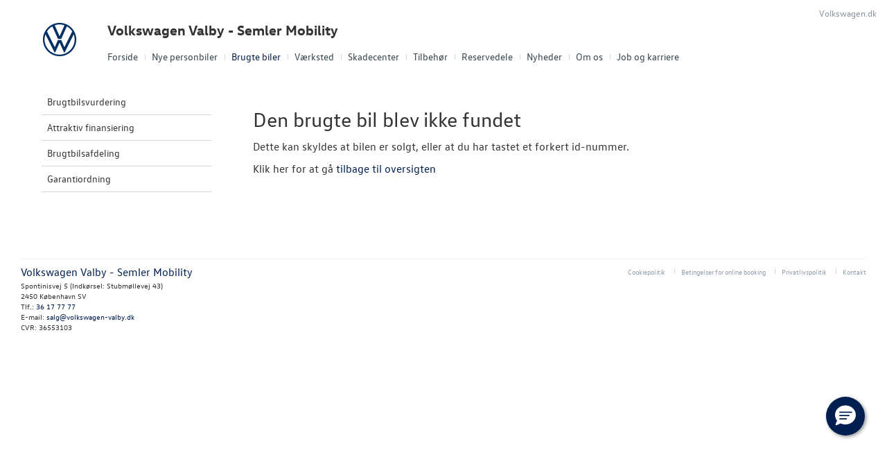

--- FILE ---
content_type: text/html; charset=utf-8
request_url: https://www.vw-valby.dk/Brugte-biler/Vis/?id=1a055eb9-b810-cd6b-f884-08dbce1b7a20
body_size: 24114
content:



<!DOCTYPE html>
<html class="no-js">
<head><meta charset="utf-8" /><meta http-equiv="X-UA-Compatible" content="IE=edge,chrome=1" /><meta name="viewport" content="width=device-width, initial-scale=1, maximum-scale=1, user-scalable=0" />
<title>
	404 - Volkswagen Valby - Semler Mobility
</title><link rel="icon" type="image/vnd.microsoft.icon" href="/designs/volkswagen2014/assets/images/icons/favicon.ico" /><link rel="shortcut icon" type="image/vnd.microsoft.icon" href="/designs/volkswagen2014/assets/images/icons/favicon.ico" /><link rel="apple-touch-icon-precomposed" sizes="114x114" href="/designs/volkswagen2014/assets/images/icons/apple-touch-icon-114x114-precomposed.png" /><link rel="apple-touch-icon-precomposed" sizes="72x72" href="/designs/volkswagen2014/assets/images/icons/apple-touch-icon-72x72-precomposed.png" /><link rel="apple-touch-icon-precomposed" href="/designs/volkswagen2014/assets/images/icons/touch-icon-iphone-precomposed.png" /><link href="/designs/volkswagen2014/assets/css/main.css?1" rel="stylesheet" /><link href="/css/browser-update.css" rel="stylesheet" />

	<!-- HTML5 Shim and Respond.js IE8 support of HTML5 elements and media queries -->
	<!-- WARNING: Respond.js doesn't work if you view the page via file:// -->
	<!--[if lt IE 9]>
		<script src="https://oss.maxcdn.com/html5shiv/3.7.2/html5shiv.min.js"></script>
		<script src="https://oss.maxcdn.com/respond/1.4.2/respond.min.js"></script>
	<![endif]-->

	<script type="text/javascript" src="/js/applicationinsights.js"></script>

	
    

    <script>
        window.dataLayer = window.dataLayer || [];
        function gtag(){ dataLayer.push(arguments); }
        gtag('consent', 'default', {
            'ad_storage': 'denied',
            'ad_user_data': 'denied',
            'ad_personalization': 'denied',
            'analytics_storage': 'denied',
            'functionality_storage': 'denied',
            'personalization_storage': 'denied',
            'security_storage': 'granted',
            'wait_for_update': 2000
        });

        gtag('set', 'ads_data_redaction', true);

        dataLayer.push({
            'consentmode': 'v2'
        });
    </script>

    <script id="CookieConsent" src=https://policy.app.cookieinformation.com/uc.js data-culture="DA" type="text/javascript" data-gcm-version="2.0"></script>



<!-- Local Google Tag Manager -->
<script>
    (function (w, d, s, l, i) {
    w[l] = w[l] || []; w[l].push({
        'gtm.start':
        new Date().getTime(), event: 'gtm.js'
    }); var f = d.getElementsByTagName(s)[0],
    j = d.createElement(s), dl = l != 'dataLayer' ? '&l=' + l : ''; j.async = true; j.src =
    '//www.googletagmanager.com/gtm.js?id=' + i + dl; f.parentNode.insertBefore(j, f);
    })(window, document, 'script', 'dataLayer', 'GTM-WLNND8C');
</script>
<!-- End Local Google Tag Manager --> 



        <!-- Facebook pixel 3. party systems-->

        <script> 
            window.addEventListener('CookieInformationConsentGiven', function (event) {
                if (CookieInformation.getConsentGivenFor('cookie_cat_marketing')) {

                    !function (f, b, e, v, n, t, s) {
                        if (f.fbq) return; n = f.fbq = function () {
                            n.callMethod ?
                                n.callMethod.apply(n, arguments) : n.queue.push(arguments)
                        };
                        if (!f._fbq) f._fbq = n; n.push = n; n.loaded = !0; n.version = '2.0';
                        n.queue = []; t = b.createElement(e); t.async = !0;
                        t.src = v; s = b.getElementsByTagName(e)[0];
                        s.parentNode.insertBefore(t, s)
                    }(window, document, 'script',
                        'https://connect.facebook.net/en_US/fbevents.js');
                    fbq('init', '636801575111113');
                    fbq('track', 'PageView');

                }
            }, false);
        </script>
        <noscript>
            <img height="1" width="1" style="display: none" src="https://www.facebook.com/tr?id=636801575111113&ev=PageView&noscript=1" /></noscript>

        <!-- end Facebook pixel -->

    






            <!-- Google search console -->
            <meta name="google-site-verification" content="5JBRaGSWJnRmDv5hiAgOu7XkE_9IRVYatTcEMium3Zg" />
        

</head>

<body id="ctl00_BodyTag">

    
    

<!-- Global Google Tag Manager No Script-->
<noscript>
    <iframe src="//www.googletagmanager.com/ns.html?id=GTM-NR86LB" height="0" width="0" style="display: none; visibility: hidden"></iframe>
</noscript>
<!-- End Global Google Tag Manager No Script-->

<!-- Local Google Tag Manager No Script-->
<noscript>
    <iframe src="//www.googletagmanager.com/ns.html?id=GTM-WLNND8C" height="0" width="0" style="display: none; visibility: hidden"></iframe>
</noscript>
<!-- End Local Google Tag Manager No Script-->
	
<script>
window.dataLayer = window.dataLayer || [];window.dataLayer.push({'brandId': 2,
'dealerId': '021',
'solutionId': 'A00021',
'isSMCPartner': true
});
</script>
<!-- Google Tag Manager -->
<noscript><iframe src="//www.googletagmanager.com/ns.html?id=GTM-P4NQVG"height="0" width="0" style="display:none;visibility:hidden"></iframe></noscript>
<script>(function(w,d,s,l,i){w[l]=w[l]||[];w[l].push({'gtm.start':new Date().getTime(),event:'gtm.js'});var f=d.getElementsByTagName(s)[0],j=d.createElement(s),dl=l!='dataLayer'?'&l='+l:'';j.async=true;j.src='//www.googletagmanager.com/gtm.js?id='+i+dl;f.parentNode.insertBefore(j,f);})(window,document,'script','dataLayer','GTM-P4NQVG');</script>
<!-- End Google Tag Manager -->

	<form method="post" action="/Brugte-biler/Vis/?id=1a055eb9-b810-cd6b-f884-08dbce1b7a20" id="aspnetForm" novalidate="">
<div>
<input type="hidden" name="__VIEWSTATE" id="__VIEWSTATE" value="c/QrQFa+ZaFi5Gu4WUqZfcljCqvCi8Zgf7XnYj2qBvTOY6r78xYlXY/cxo0z6c072tpgROBMWc71Zf5FmuMHZ8JJLqZKhuwupEQ9U4ktWtc/tUWSFD/aKfheoohtNqbMe1mxTtD1nMYochPzSC136dKbdDU3oB2xDXQZrErHJYT3ZuQniHK9phWsrA74jONQEIyrziHkbttgckK9UqFXsfeORnbCQqwoDAXIA9qaUP6ntx+D3Cp5ORLGLvcA1zJWmHGzj0y35yZUYFyDebcr/LFfN33Mmcs11Mw0U6MmiC8SeyvvIK5X/dOesZlj6CLugOFrzoy9+Mbdu/FFtiq2OBiYMc7mQ8GxXxGUYEN6SU+1QgXwigoO0eJlPYiDfFauoSKuzxZLbzy4CiI4Da8ZvM6ZzVKzxwWtI8CdrmmBKvp/[base64]/y8eFeQGEUJ6tTp1prlee9AEYNoDI+TNB6Xfksze8aprUHmFXhIu2CSgiFlBiPOBt42clyqZjB4s3HkxBAeISr7l696B6R15zpT+cgU7Y38RMCJX/d1XtlNQBDahgVUtYIAa5Qy0UIw6A7jICvEi9QCAmudt27k/QOVjbc8QDIIinmtmtP27HHD9Z3r5a4MM21piPWgciE1AAodo3cvA9laZvLwkNRhZTuN45ezUJmweCxAhz0h+oXOFWrWCpBzzmG9kk/RA/NY4PmN/Oaiy4DP34ITxH6NE8PZgOORh1YWP3e5ZvJVhWqzNS1wMCQgAY2BCaJjkEHtC+oVKFkQNsp9n/4lXaRdNGWRhcfy0y/jI9BNWeh9hSib4meWbEATz5/QESHv4G7tfBNzLZfQWANQozpqqKyRjhDAEzpWWBVxXyTLccNo68siqrTzhRZQ0sPpdhLkZzD2e0nkR7TaQafqtGY2EYG0TlP7oMrnEmkk8MhlGWmXUVSTNeVRIb8OJK/WCaHfGyP+yaLQBGZzzWvaIH71lJpmaW11E1BwjDdtI1+q447LZ7HxLZBYOoVCFqou8QVh8X1P0ECh68w4UwuIO5E6Mb/o5wYjXb6wu2ZpntUJ9rMN758f56A95PC9km+xZEuhpANJcztBqT2Yasy7hoGxRZOXIBFi3IKFFPapJQeIhuqKVX1PMmaL5vGgMrnp4WRgWpZ5w3LhMG7qFW0mc/b+M7K50TorIyBzgyHKAl03iPuugilea7v5XdyyEYJFGzE+MtNe2IGtpDCX3PH6gGzn9yERjhomOrbM50S+K96m+h8TVqObCtjm0OIzv5K9ozAFXX/fQSX1xtAoPf/dBKpxQDMbIt26+j3rRUpXeiB3zaZnXBVKWbb0Sp6ZJlF1Qxk6ckckDUHVH+U+RsH7X+kqQ16z0+I4l/9VaqtEU7WE42o85rwAaMTk3Uj3d0C4w6xn4vWQVo70pJwqKAfB8fADYaXVfZph2hnUb6UhNjDPzroRY1x4q+G8yIvHt0mxnJiz0Bnp+xKaxYSpM7DQJL1tVHg/[base64]/fP/zw1R6B+OJKN5Bc1vgZnVL40s6yIw6zJsPO2cgq+1TTC1B+bgi7sQbS0AdZNDIF/qGg6c2c/pFd2H4QAXU8xAnWlrUg0lHCfdxktDtk9yTH7pPw/mVWfCVoN//sV3Xlvr8b9urzC8uaU31hNs1iwWza9PRivEHcHEX/[base64]/M2O3WX/ImV0AxBwC8oBL/LO9HaEMkvVhNGvTHehFY+SNX/or7idajTW/GgDUHuo52T+QATrzbCkrLCs2MH4BwrMaEZ/+r4OK2Y34QAKnwo57qMRD8+f2/evvBmD6VzNFXKnrKTw8cuo9LOizXT42hZPjx2zLBe9kPpfWKdctfwYWxnY/WqDqx09VxFZPjBF+TSzEm4/TMYT0xG0CBzE9lKtG9TMZqJSI/VrAtHe5nEWwIkyPtdKNNCX+oC0++Sl7RCtZ3irKn+o/5yc20iUNkIMGPtJwoca/XWEAjYtv9u+OlRUmLhwqm466sWgdkZNnS72xDiMvWNt/Td3i+k2Y8vMjLzQR6rdvOdPUS+iFemYKSl4Z6Edi3NrnJE9tYSBG3MlUUBnwt2+La6x2F5SnT5d8d7JMz0eZsKtm3krlm9l7NQGZDIfUzhaRR1sYlqDQyREIGck7Ju1i4ApGUCN7AFPvmoUgDsl+x66ut3OI3cimHfEF/izwOgDNtUaugk7RLdLk1xlPH9F20ONgGh5mavIiA5AvMrdUK1AqNhRmETKAlE8T8m4/6A3jeaMWP6bLK2ONVoPZ4Pxq0RGU5PrYEpFYed7vt0t963WpXnP2yFDmXYr8RcIdnZfWvMSe1w5LsbLSQ4rWEjPtOIuSaYHOflMLEReZdzXDktTKmEaaWKjFGkLyborIj2rZnQkG45s+b+3zbDUtO6bSmv+x5NJj1vJivRf2rdHPdGjjkxoPfioSzX/jpWJX71m8FeHbuU9EQ5v3fVKCl+8zLjiJfIGrmzjRWonBC2j9T5qAyXW0bUuB0yi2p4ujC3KKSPCwsiDe/a4mszHsNveCSPPNyK2NvfhE20Qt6vE7pwcEJo8q245SnIpD/2pT6lwEqu4IKto57KVpyyhaNWtvQnd+b1v+b7BLE62VHSeTa/N7BfgUhp2bxrRvqi4lgXmEvBA4WfI28Y/KZ2x+OHJImbqYWWPXJGz1NvJetbGArwp" />
</div>

<div>

	<input type="hidden" name="__VIEWSTATEGENERATOR" id="__VIEWSTATEGENERATOR" value="79F26EA9" />
	<input type="hidden" name="__EVENTVALIDATION" id="__EVENTVALIDATION" value="IewD+REY7R3FKV7LNT1uoCyoGr+67OtmuQG6TmtKmyl1efWlyKXOOooOKaBwodR/fLvQaIAbJH2KJ8eZ0jLldl4oLLFN0RhxaR4uSntjNCkk40jLLOtOyK9+w5MZgZK9rtBVowemxycQdSMQ/UJ9yw==" />
</div>
    

		<div class="wrapper">
			

<nav class="navbar">
 <div class="container">
    
  <div id="mainmenu">
   <a class="navbar-toggle-alt">&times;</a>
		 <ul class="nav navbar-nav">
    <li><a href="/Forside/">Forside</a></li><li><a href="/Nye-personbiler/">Nye personbiler</a><a class="tree-toggle" data-toggle="collapse" data-target="#dd-99295"><span class="fa fa-caret-right"></span></a><ul id="dd-99295" class="tree-dropdown collapse"><li><a href="/Nye-personbiler/Bestil-proevetur/">Bestil pr&#248;vetur</a></li><li><a href="/Nye-personbiler/Book-en-salgsraadgiver/">Book en salgsr&#229;dgiver</a></li><li><a href="/Nye-personbiler/Byg-din-Volkswagen/">Byg din Volkswagen</a></li><li><a href="/Nye-personbiler/Privatleasing/">Privatleasing</a></li><li><a href="/Nye-personbiler/Elektrisk-Volkswagen-til-alle/">Elektrisk Volkswagen til alle</a></li><li><a href="/Nye-personbiler/Modeller/">Modeller</a></li><li><a href="/Nye-personbiler/ID3/">ID.3</a></li><li><a href="/Nye-personbiler/ID4/">ID.4</a></li><li><a href="/Nye-personbiler/ID5/">ID.5</a></li><li><a href="/Nye-personbiler/T-Roc/">T-Roc</a></li><li><a href="/Nye-personbiler/ID-Buzz/">ID. Buzz</a></li><li><a href="/Nye-personbiler/Polo-GTI/">Polo GTI</a></li><li><a href="/Nye-personbiler/ID7-og-ID7-Tourer/">ID.7 og ID.7 Tourer</a></li><li><a href="/Nye-personbiler/Den-nye-Tiguan--Passat/">Den nye Tiguan &amp; Passat</a></li><li><a href="/Nye-personbiler/Garanti/">Garanti</a></li><li><a href="/Nye-personbiler/Koebers-Marked-2026/">K&#248;bers Marked 2026</a></li></ul></li><li class="active open"><a href="/Brugte-biler/">Brugte biler</a><a class="tree-toggle" data-toggle="collapse" data-target="#dd-99307"><span class="fa fa-caret-right"></span></a><ul id="dd-99307" class="tree-dropdown collapse in"><li><a href="/Brugte-biler/Brugtbilsvurdering/">Brugtbilsvurdering</a></li><li><a href="/Brugte-biler/Attraktiv-finansiering/">Attraktiv finansiering</a></li><li><a href="/Brugte-biler/Brugtbilsafdeling/">Brugtbilsafdeling</a></li><li><a href="/Brugte-biler/Garantiordning/">Garantiordning</a></li></ul></li><li><a href="/Vaerksted/">V&#230;rksted</a><a class="tree-toggle" data-toggle="collapse" data-target="#dd-99311"><span class="fa fa-caret-right"></span></a><ul id="dd-99311" class="tree-dropdown collapse"><li><a href="/Vaerksted/Bestil-tid-paa-vaerkstedet/">Bestil tid p&#229; v&#230;rkstedet</a></li><li><a href="/Vaerksted/Koncepter-og-services/">Koncepter og services</a><a class="tree-toggle" data-toggle="collapse" data-target="#dd-99312"><span class="fa fa-caret-right"></span></a><ul id="dd-99312" class="tree-dropdown collapse"><li><a href="/Vaerksted/Koncepter-og-services/Vejhjaelp/">Vejhj&#230;lp</a></li><li><a href="/Vaerksted/Koncepter-og-services/Fordamperrens-/">Fordamperrens </a></li><li><a href="/Vaerksted/Koncepter-og-services/Synstjek/">Synstjek</a></li><li><a href="/Vaerksted/Koncepter-og-services/Klimarens/">Klimarens</a></li></ul></li><li><a href="/Vaerksted/Volkswagen-Service-5/">Volkswagen Service 5+</a></li><li><a href="/Vaerksted/Service-5-til-elbiler/">Service 5+ til elbiler</a></li><li><a href="/Vaerksted/Volkswagen-Erhvervsbiler-Service-5/">Volkswagen Erhvervsbiler Service 5+</a></li><li><a href="/Vaerksted/Serviceabonnementer/">Serviceabonnementer</a></li><li><a href="/Vaerksted/ID-softwareopdatering/">ID.-softwareopdatering</a></li><li><a href="/Vaerksted/Velkomstpakke-til-din-ID/">Velkomstpakke til din ID.</a></li><li><a href="/Vaerksted/VW-Connect/">VW Connect</a></li><li><a href="/Vaerksted/MinVolkswagen/">MinVolkswagen</a></li><li><a href="/Vaerksted/Service-Cam/">Service Cam</a></li><li><a href="/Vaerksted/Tjekvik-/">Tjekvik </a></li><li><a href="/Vaerksted/Hjulskifte/">Hjulskifte</a></li></ul></li><li><a href="/Skadecenter/">Skadecenter</a></li><li><a href="/Tilbehoer/">Tilbeh&#248;r</a><a class="tree-toggle" data-toggle="collapse" data-target="#dd-99325"><span class="fa fa-caret-right"></span></a><ul id="dd-99325" class="tree-dropdown collapse"><li><a href="/Tilbehoer/Volkswagen-Classic-Parts/">Volkswagen Classic Parts</a></li></ul></li><li><a href="/Reservedele/">Reservedele</a><a class="tree-toggle" data-toggle="collapse" data-target="#dd-123216"><span class="fa fa-caret-right"></span></a><ul id="dd-123216" class="tree-dropdown collapse"><li><a href="/Reservedele/Originale-Dele-Engros/">Originale Dele Engros</a></li></ul></li><li><a href="/Nyheder/">Nyheder</a><a class="tree-toggle" data-toggle="collapse" data-target="#dd-99321"><span class="fa fa-caret-right"></span></a><ul id="dd-99321" class="tree-dropdown collapse"><li><a href="/Nyheder/Tilmeld-dig-Volkswagen-Danmarks-nyhedsbrev/">Tilmeld dig Volkswagen Danmarks nyhedsbrev</a></li><li><a href="/Nyheder/Aktuelt/">Aktuelt</a></li></ul></li><li><a href="/Om-os/">Om os</a><a class="tree-toggle" data-toggle="collapse" data-target="#dd-99328"><span class="fa fa-caret-right"></span></a><ul id="dd-99328" class="tree-dropdown collapse"><li><a href="/Om-os/Personale/">Personale</a></li><li><a href="/Om-os/Kontakt/">Kontakt</a></li><li><a href="/Om-os/Forbrugerklage/">Forbrugerklage</a></li><li><a href="/Om-os/Betingelser/">Betingelser</a></li></ul></li><li><a href="/Job-og-karriere/">Job og karriere</a></li>
   </ul>
  </div>
  
  

 </div>
</nav>



			<div class="content-wrapper">
				
<header role="banner">
    <div class="container">
        <div class="header-box">
            <button type="button" class="navbar-toggle">
                <span class="sr-only">Toggle navigation</span>
                <span class="icon-bar"></span>
                <span class="icon-bar"></span>
                <span class="icon-bar"></span>
            </button>

            <a class="navbar-brand-logo" href="/" title="Klik her for at komme til forsiden">
                <span class="sr-only">
                    <span id="ctl00_ucHeader_lBrandName">Volkswagen</span></span>
            </a>
            
            <a href="/" class="navbar-brand">Volkswagen Valby - Semler Mobility</a>
            <nav class="brand-menu" role="navigation"><ul class="nav"><li><a href="https://www.volkswagen.dk/da.html" target="_blank">Volkswagen.dk</a></li></ul></nav>
        </div>
    </div>
</header>


				<main role="main">
					<div class="container">
						<div class="box">
						    
							    <aside class="secondary" role="complementary">
								    
	
		
				<nav id="submenu" role="navigation">
					<ul>
			
				
					<li>
						<a href="/Brugte-biler/Brugtbilsvurdering/">Brugtbilsvurdering</a>
						
						
					</li>
				
			
				
					<li>
						<a href="/Brugte-biler/Attraktiv-finansiering/">Attraktiv finansiering</a>
						
						
					</li>
				
			
				
					<li>
						<a href="/Brugte-biler/Brugtbilsafdeling/">Brugtbilsafdeling</a>
						
						
					</li>
				
			
				
					<li>
						<a href="/Brugte-biler/Garantiordning/">Garantiordning</a>
						
						
					</li>
				
			
				</ul>
				</nav>
			
	
	


							    </aside>
						    

							<div class="main-content">
								<!-- Stage area -->
								
								
								<!-- Main content -->
                                <div id="siteContent">
                                    
                                </div>

								

    

    
        <h1>Den brugte bil blev ikke fundet</h1>
        <div class="used-car">
            <p>Dette kan skyldes at bilen er solgt, eller at du har tastet et forkert id-nummer.</p>

            <p>Klik her for at gå <a href="/Brugte-biler/">tilbage til oversigten</a> </p>
        </div>
    

							</div>
						</div>
					</div>
				</main>

				
    <footer role="contentinfo">
		<div class="container">
			<div class="footer-content">
				<div class="row">
					<div class="col-sm-3">
						
						<address>
							<h4 class="footer-brand"><a href="/">Volkswagen Valby - Semler Mobility</a></h4>
							Spontinisvej 5 (Indk&#248;rsel: Stubm&#248;llevej 43)<br />
						2450&nbsp;K&#248;benhavn SV<br />
							Tlf.: <a href="tel:36 17 77 77">36 17 77 77</a> <br />
							E-mail: <a href="mailto:salg@volkswagen-valby.dk">salg@volkswagen-valby.dk</a>	
							
									<br />
									CVR: 36553103
						</address>
						
					</div>
					<div class="col-sm-9">
						<ul class="nav-links pull-right">
							
			<li><a href="/Cookiepolitik/" rel="external">Cookiepolitik</a></li>
			<li><a href="/Om-os/Betingelser/" rel="external">Betingelser for online booking</a></li>
			<li><a href="/Privatlivspolitik/" rel="external">Privatlivspolitik</a></li>
<li><a href="/Om-os/Kontakt/" rel="external">Kontakt</a></li>
						</ul>
					</div>
				</div>
			</div>
		</div>
	</footer>




			</div>
		</div>
		
        <script>
            var recaptchaSite = "6LdnIXkjAAAAANh82yGZA0WOWEsDs567hAIX4mmY";
        </script>

		<script src="/designs/volkswagen2014/assets/js/lib/jquery.min.js"></script>
		<script src="/designs/volkswagen2014/assets/js/lib/modernizr-2.6.3.min.js"></script>
		<script src="/designs/volkswagen2014/assets/js/lib/bootstrap/bootstrap.min.js"></script>
		<script src="/designs/volkswagen2014/assets/js/lib/swfobject.min.js"></script>
		<script src="/designs/volkswagen2014/assets/js/lib/stacktable.js"></script>
		<script src="/designs/volkswagen2014/assets/js/lib/stupidtable.min.js"></script>
		<script src="/designs/volkswagen2014/assets/js/lib/jquery.fancybox.min.js"></script>
		<script src="/designs/volkswagen2014/assets/js/lib/jquery.matchHeight.min.js"></script>
		<script src="/js/validation.js"></script>
		<script type="text/javascript">
window.addEventListener('CookieInformationConsentGiven', function(event) {
if (CookieInformation.getConsentGivenFor('cookie_cat_statistic')) {

  var _gaq = _gaq || [];
  _gaq.push(['_setAccount', 'UA-102152724-1']);
  _gaq.push(['_setDomainName', 'www.vw-valby.dk']);
  _gaq.push(['_setDomainName', 'none']);
  _gaq.push(['_setAllowLinker', true]);
  _gaq.push(['_setAllowHash', false]);
  _gaq.push(['_trackPageview']);
  var _gaqDealer = true;
  _gaq.push(['b._setAccount', 'UA-17225318-2']);
  _gaq.push(['b._setDomainName', 'volkswagen.forhandlerinternet.dk']);
  _gaq.push(['b._setDomainName', 'none']);
  _gaq.push(['b._setAllowLinker', true]);
  _gaq.push(['b._setAllowHash', false]);
  _gaq.push(['b._trackPageview']);

  (function() {
    var ga = document.createElement('script'); ga.type = 'text/javascript'; ga.async = true;
    ga.src = ('https:' == document.location.protocol ? 'https://ssl' : 'http://www') + '.google-analytics.com/ga.js';
    var s = document.getElementsByTagName('script')[0]; s.parentNode.insertBefore(ga, s);
  })();

	}
   }, false);
</script>


    <script src="/designs/volkswagen2014/assets/js/lib/salvattore.min.js" type="text/javascript"></script>
    <script src="/designs/volkswagen2014/assets/js/lib/imagesloaded.min.js"></script>
    <script src="/designs/volkswagen2014/assets/js/lib/jquery.slides.js"></script>
    <script src="/designs/volkswagen2014/assets/js/car-list.js"></script>


		
		
		<script src="/designs/volkswagen2014/assets/js/init.js"></script>
		<script src="/js/browser-update.js"></script>
		<script src="/js/recaptha-validation.js"></script>

        
<!-- Solution ID : A00021 -->
<!-- MasterPage  : /designs/volkswagen2014/MasterPage.master -->
<!-- Design ID   : 29 -->
<!-- Design Name : volkswagen2014 -->
<!-- Brand ID    : 2 (Volkswagen) -->


<input type="hidden" name="ctl00$DebugInfo1$hfSolutionId" id="hfSolutionId" value="A00021" />
<input type="hidden" name="ctl00$DebugInfo1$hfDealerId" id="hfDealerId" value="021" />

        
	</form>


















        <script type='text/javascript'>
            /* Adjust the values to reflect Brand and Dealership (Optional) */
            const brand = "P";
            const dealershipCode = "DK00021P";

            function initEmbeddedMessaging() {
                try {
                    embeddedservice_bootstrap.settings.language = 'da'; // For example, enter 'en' or 'en-US'
                    window.addEventListener("onEmbeddedMessagingReady", function () {

                        // Send data to Salesforce
                        embeddedservice_bootstrap.prechatAPI.setHiddenPrechatFields({
                            "SourceURL": window.location.href.split("?")[0],
                            "Routing_Config": "KCWebchat",
                            "Brand": brand,
                            "DealerNo": dealershipCode
                        });

                        // Remove any items from the previous list that you don't want to send
                        embeddedservice_bootstrap.prechatAPI.removeHiddenPrechatFields(["SourceUrl"]);
                    });

                    //copy the init method from the sandbox or production messaging embedded service.
                    embeddedservice_bootstrap.init(
                                '00D1t000000FVns',
                                'Messaging_VW_Dealer',
                                'https://semler.my.site.com/ESWMessagingVWDealer1710850305634',
                                {
                                    scrt2URL: 'https://semler.my.salesforce-scrt.com'
                                }
                            );
                  
                } catch (err) {
                    console.error('Error loading Embedded Messaging: ', err);
                }
            };
              
       
        </script>

        <script type='text/javascript' src='https://semler.my.site.com/ESWMessagingVWDealer1710850305634/assets/js/bootstrap.min.js' onload='initEmbeddedMessaging()'>
        </script>

        <style>
            .embedded-messaging .embeddedMessagingConversationButtonWrapper .embeddedMessagingConversationButton {
                bottom: 92px !important;
                right: 32px !important;
            }

            @media only screen and (min-width:15em) and (max-width:47.9375em) {
                
                .embeddedMessagingConversationButtonWrapper .embeddedMessagingConversationButton {
                    bottom: 140px !important;
                    right: 16px !important;
                }
                
                .embedded-messaging > .embeddedMessagingFrame[class~="isMaximized"] {
                    max-height: calc(100vh - 13em);
                }
            }
        </style>

    




</body>
</html>
